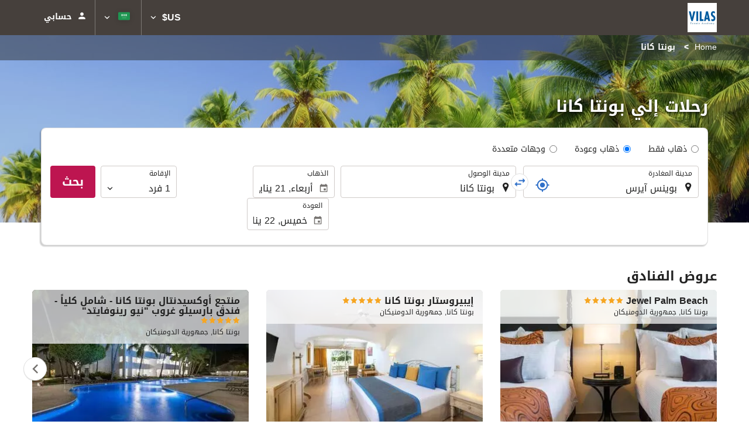

--- FILE ---
content_type: text/html; charset=UTF-8
request_url: https://booking.vilastennisacademy.com/themes/ilussion/cross_domain_helper?xdm_e=https%3A%2F%2Fbooking.vilastennisacademy.com%2Far%2F%25D8%25B1%25D8%25AD%25D9%2584%25D8%25A9-%25D8%25A7%25D9%2584%25D8%25B7%25D9%258A%25D8%25B1%25D8%25A7%25D9%2586%2F%25D8%25B1%25D8%25AD%25D9%2584%25D8%25A7%25D8%25AA-%25D8%25B7%25D9%258A%25D8%25B1%25D8%25A7%25D9%2586-%25D8%25A8%25D9%2588%25D9%258A%25D9%2586%25D8%25B3-%25D8%25A2%25D9%258A%25D8%25B1%25D8%25B3-%25D8%25A8%25D9%2588%25D9%2586%25D8%25AA%25D8%25A7-%25D9%2583%25D8%25A7%25D9%2586%25D8%25A7%2Fff40659-44145%2F&xdm_c=default1246&xdm_p=4
body_size: 2666
content:
<!DOCTYPE html>
<html lang="es"><head>
<script>
//<![CDATA[
var Themes = {"Ilusion":{"Ilusion":{"vars":{"preferencesCookie":"_upfs","preferencesDomain":".vilastennisacademy.com","userCurrency":"USD","conversionRates":{"AED":4.3018389997358,"AFN":76.719541160678,"ALL":96.392844797688,"AMD":444.19312984254,"ANG":2.0968360000554,"ARS":1680.0516380671,"ATS":13.760306621023,"AUD":1.7356169999345,"AWG":2.1084570001751,"AZN":1.9928059998341,"BAM":1.9532229999121,"BBD":2.3603759998715,"BDT":143.36088844298,"BEF":40.339822015219,"BGN":1.9671549999646,"BHD":0.44168700000229,"BIF":3470.2376800489,"BMD":1.1713649999875,"BND":1.502718000008,"BOB":8.0982829975848,"BRL":6.2969099999082,"BSD":1.1719539999542,"BTN":106.45034253857,"BWP":15.661340991641,"BYR":20790.280128234,"BZD":2.3569809997558,"CAD":1.6206880001202,"CLP":1037.8291851474,"CNY":8.1541019992085,"COP":4301.2510188588,"CRC":571.4437555055,"CUP":31.04116802005,"CVE":111.04574958291,"CYP":0.58527447856277,"CZK":24.334694028029,"CHF":0.92736500002784,"DEM":1.9558296193711,"DJF":208.69470560732,"DKK":7.4709180023179,"DOP":74.311656145164,"DZD":152.02326393765,"EEK":15.646636951909,"EGP":55.698730069511,"ESP":166.38603443479,"ETB":182.03323256944,"FIM":5.9457271987856,"FJD":2.6554799997172,"FKP":0.86964800001626,"FRF":6.5595708750774,"GBP":0.87174700000954,"GEL":3.1568249995048,"GHC":24528.440727023,"GIP":0.86964800001626,"GMD":86.099970038071,"GNF":10263.463097718,"GRD":340.7503206205,"GTQ":8.9775350006529,"GYD":244.94014887462,"HKD":9.1329729990074,"HNL":30.982840005345,"HRK":7.5324629985118,"HTG":153.4169686961,"HUF":385.11892761324,"IDR":19830.724931981,"IEP":0.78756281712765,"ILS":3.7053960006006,"INR":107.4269804043,"IQD":1535.2681806458,"IRR":967960.50721131,"ISK":146.2098987552,"ITL":1936.2696216723,"JMD":184.53735994837,"JOD":0.83047499998,"JPY":184.98486028408,"KES":150.99202363496,"KGS":102.43586022147,"KHR":4719.7528737395,"KMF":491.97260598135,"KPW":1054.2650238828,"KRW":1720.9464654857,"KWD":0.35990200000264,"KYD":0.97660800001413,"KZT":595.35209807735,"LAK":25343.467341141,"LBP":104948.31295587,"LKR":362.94967604745,"LRD":216.61461381394,"LSL":19.260610991766,"LTL":3.4528000004254,"LUF":40.339822015219,"LVL":0.70280000001763,"LYD":6.369598000466,"MAD":10.738887996589,"MDL":19.964579003648,"MGF":13538.871453831,"MKD":61.543816039823,"MMK":2459.5048672372,"MNT":4176.8616899081,"MOP":9.4124439964288,"MRU":46.843007982161,"MTL":0.4293006223319,"MUR":53.882664947163,"MVR":18.097920991372,"MWK":2032.2192097959,"MXN":20.58564801722,"MYR":4.7492969999157,"MZM":35335.938769885,"NAD":19.260610991766,"NGN":1662.5300149013,"NIO":42.988560052054,"NLG":2.2037110717464,"NOK":11.709717997192,"NPR":170.4913706219,"NZD":2.0031739999566,"OMR":0.45038499999506,"PAB":1.1719489999728,"PEN":3.9345100007731,"PGK":4.9065539995214,"PHP":69.439696987383,"PKR":327.95285139918,"PTE":200.48196666715,"PYG":7826.6736167528,"QAR":4.2649339998116,"ROL":44624.927484493,"RUB":90.913992826286,"RWF":1709.2526976281,"SAR":4.3922930005403,"SBD":9.5234490023101,"SCR":16.185139008324,"SDD":338.94743264267,"SEK":10.689060996263,"SGD":1.5032240000642,"SHP":0.87882699999016,"SIT":239.63977349249,"SKK":30.126016040561,"SLL":24562.963472417,"SOS":669.43460022269,"SRG":4126.45096332,"STN":24.832934015202,"SVC":9.6209800015856,"SYP":12954.79424548,"SZL":19.264586990671,"THB":36.404264979524,"TND":3.3861229999319,"TOP":2.8203650001933,"TRY":50.715396968329,"TTD":7.9414899987448,"TWD":37.043253992635,"TZS":2978.1892311656,"UAH":50.723188909265,"UGX":4050.7658175316,"USD":1.1713649999875,"UYU":44.99742601224,"UZS":14144.231558044,"VEF":3843197.5403536,"VND":30766.485452067,"VUV":141.53651417023,"WST":3.2591780004677,"XAF":655.09562529107,"XCD":3.1656719998616,"XOF":656.54984631481,"XPF":119.33174224344,"YER":279.19494027294,"ZAR":19.169913014756,"ZMK":7231.7508575049,"ZWD":435.62603752509,"EUR":1,"RON":5.0927459988339,"PLN":4.2237060000031,"mBTC":0.013267933037803,"AOA":1074.1417768324,"CUC":1.1713649999875,"MZN":74.861920929941,"mBCH":1.9794429297429,"mLTC":26.367515809046,"mETH":0.39498636654116,"mDSH":18.049914786713,"mEOS":441.18814260983,"VES":406.26448459845,"XRP":0.61572364168815,"USDC":1.1706199136407,"GUSD":1.1706199136407,"PAX":1.1706199136407,"BUSD":1.1706199136407,"ZWL":377.17899606342,"RSD":117.39534524873,"BYN":3.3783289999913}}}},"Components":{"LanguageSelector":{"vars":[]},"Login":{"vars":{"user":{"id":"","email":"","name":"","first_name":"","last_name":""}}},"CookiePreferenceCenter":{"vars":{"data":{"show":false}}},"MultiLogin":{"vars":{"userLoggedIn":false}}}};
//]]>
</script>
<!--[if lt IE 9]><script src="https://eur2.otcdn.com/headers/vendor/json/json3.min.js?v=1748355822"></script><![endif]--><script src="https://eur3.otcdn.com/headers/ac/il_cd/il_cd_eb1bf117ce1f7b430a294cb622ee3f2f_20260119_151030.js"></script><meta name="robots" content="noindex, follow"></head>
<body>
<script>
</script>
</body>
</html>


--- FILE ---
content_type: text/javascript
request_url: https://eur2.otcdn.com/headers/widgets/hotelcollectionwidget/js/carousel_manager.js?v=1749488650
body_size: 184
content:
$(".loop").owlCarousel({loop:false,stagePadding:0,margin:30,autoplay:false,autoplayTimeout:1000,autoplayHoverPause:true,lazyLoad:true,dots:false,rtl:window.isRTL,navText:['<?xml version="1.0" encoding="UTF-8" standalone="no"?><svg xmlns="http://www.w3.org/2000/svg" width="36" height="36" viewBox="0 0 36 36"><path fill="inherit" fill-rule="evenodd" d="M27.2 5.564L15.005 18 27.2 30.436 23.705 34 8 18 23.705 2z"/></svg></svg>','<?xml version="1.0" encoding="UTF-8" standalone="no"?><svg xmlns="http://www.w3.org/2000/svg" width="36" height="36" viewBox="0 0 36 36"><path fill="#inherit" fill-rule="evenodd" d="M8 30.436L20.195 18 8 5.564 11.495 2 27.2 18 11.495 34z"/></svg>'],responsive:{320:{items:1.25,nav:false,merge:true,loop:true},768:{items:2.25,nav:false,merge:true},992:{items:3,nav:true}}});